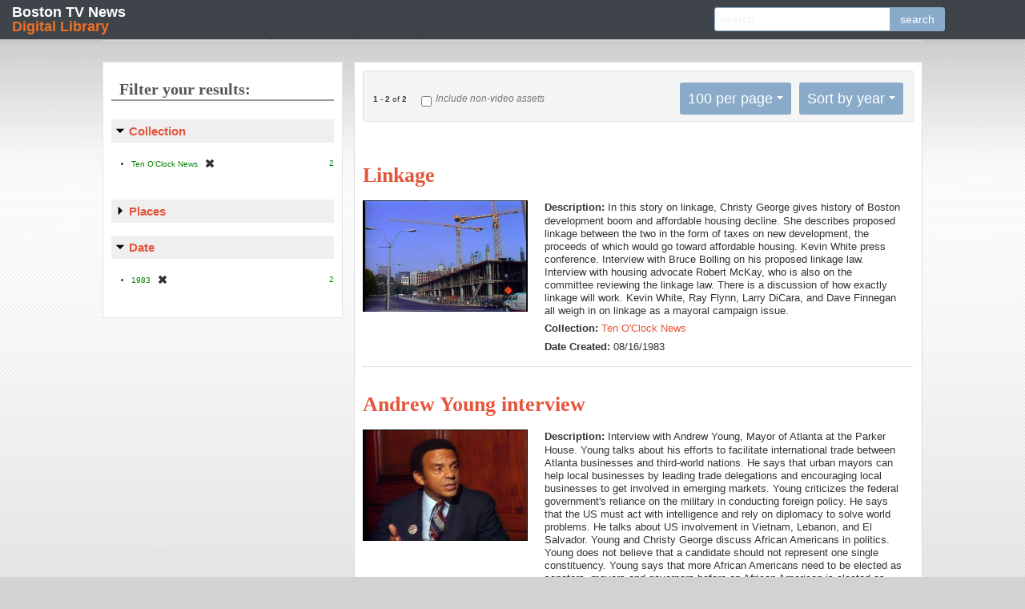

--- FILE ---
content_type: text/html; charset=utf-8
request_url: https://bostonlocaltv.org/catalog?f%5Bcollection_s%5D%5B%5D=Ten+O%27Clock+News&f%5Bentity_s%5D%5B%5D=Bolling%2C+Bruce+C.%2C+1945-2012&f%5Byear_i%5D%5B%5D=1983&per_page=100&sort=year_i+asc%2C+date_created_dt+asc%2C+title_sort+asc
body_size: 20218
content:
<html xmlns="http://www.w3.org/1999/xhtml">

  <head>

    <meta http-equiv="Content-Type" content="text/html; charset=utf-8" />

    <title>Boston TV News Digital Library Search Results</title>
    <link href="https://bostonlocaltv.org/catalog/opensearch.xml" title="Boston TV News Digital Library" type="application/opensearchdescription+xml" rel="search"/>
  <link href="/assets/favicon-754ca068be276fb0afa777bd1aa20225.ico" rel="shortcut icon" type="image/vnd.microsoft.icon" />
  <link href="/assets/bostonlocaltv-95ad1e6320b06012ab8bf012ceb2ab37.css" media="screen" rel="stylesheet" type="text/css" />
  
  <style type="text/css"></style>
<script src="/assets/application-cdfad9f89d5f486f80f02d14ef2a3bec.js" type="text/javascript"></script>
<script src="/assets/rails-174a268404d7a455ea5141cd612e768f.js" type="text/javascript"></script>
<!--[if IE]><script src="/assets/excanvas.min-2fc6d2fa1f3ed669346c4d64f9553755.js" type="text/javascript"></script><![endif]-->
<link href="/assets/video-js.min.css" rel="stylesheet">
  <meta content="authenticity_token" name="csrf-param" />
<meta content="BEmHhvAu7UnYJe2UqkPZx9JH61KZzsQUt5Di+bDebvo=" name="csrf-token" />
      <meta content="2" name="totalResults" />
<meta content="0" name="startIndex" />
<meta content="100" name="itemsPerPage" />


   <!--[if IE 7]><link rel="stylesheet" href="/stylesheets/compiled/ie7.css" type="text/css" media="screen,projection" /><![endif]-->
   <!--[if IE 8]><link rel="stylesheet" href="/stylesheets/compiled/ie8.css" type="text/css" media="screen,projection" /><![endif]-->
   <!--[if IE 9]><link rel="stylesheet" href="/stylesheets/compiled/ie9.css" type="text/css" media="screen,projection" /><![endif]-->
  </head>
  <body class="blacklight-catalog blacklight-catalog-index catalog index ">

    <nav class="navbar navbar-fixed-top">
  <div class="navbar-inner">
    <h1 class="brand"><a href="/">Boston TV News <span>Digital Library</span></a></h1>  
    <div id="search_home" class="search_home input-append">
  <form accept-charset="UTF-8" action="/catalog" method="get"><div style="margin:0;padding:0;display:inline"><input name="utf8" type="hidden" value="&#x2713;" /></div>
    <input class="q" id="q" name="q" placeholder="search" type="text" />
    <input id="search_field" name="search_field" type="hidden" value="all_fields" />
    <input name="f[collection_s][]" type="hidden" value="Ten O&#x27;Clock News" />
<input name="f[entity_s][]" type="hidden" value="Bolling, Bruce C., 1945-2012" />
<input name="f[year_i][]" type="hidden" value="1983" />
<input name="per_page" type="hidden" value="100" />
<input name="sort" type="hidden" value="year_i asc, date_created_dt asc, title_sort asc" />
    <button alt="search" class="btn" name="button" type="submit">search</button>
</form></div>
  </div>
</nav>

    <div id="page_home">

      <div id="access" role="navigation">
  <div id='cssmenu'>
    <ul>
      <li class='active '><a href='/'><span>Home</span></a></li>
      <li class='has-sub '><a href='#'><span>Collections</span></a>
      <ul>
        <li> <a href="/cctv">CCTV</a></li>
        <li> <a href="/wgbh">The Ten O&#x27;Clock News</a>
        <li> <a href="/wcvb">WCVB Collection</a>
        <li> <a href="/whdh">WHDH</a></li>
      </ul>
      </li>
      <li class='catalog'><a href='/catalog'><span>Browse</span></a></li>
      <li class='blog'><a href='/blog'><span>Blog</span></a></li>
    </ul>
  </div>
</div>


      <div id="bd_prod">

        <div id="main">
        <div id="main_container">
         
         


	
	

	
  
  <!-- <div class="pageEntriesInfo">
    <strong>1</strong> - <strong>2</strong> of <strong>2</strong>
  </div> -->
  
	<div id="sortAndPerPage">
   <div class="page_links">
     <strong>1</strong> - <strong>2</strong> of <strong>2</strong>

   </div>
   <div class="video_only">
     <form accept-charset="UTF-8" action="/catalog" method="get"><div style="margin:0;padding:0;display:inline"><input name="utf8" type="hidden" value="&#x2713;" /></div>
          <input id="non_video" name="non_video" type="checkbox" value="yes" />
       <label for="non_video">Include non-video assets</label>
       <input name="f[collection_s][]" type="hidden" value="Ten O&#x27;Clock News" />
<input name="f[entity_s][]" type="hidden" value="Bolling, Bruce C., 1945-2012" />
<input name="f[year_i][]" type="hidden" value="1983" />
<input name="per_page" type="hidden" value="100" />
<input name="sort" type="hidden" value="year_i asc, date_created_dt asc, title_sort asc" /> 
</form>   </div>
    <div id="sort-dropdown" class="dropdown pull-right hidden-phone">
  <ul class="css-dropdown">
    <li class="btn">
      <a href="#">Sort by year</a> <span class="caret"></span>
      <ul>
          <li><a href="/catalog?f%5Bcollection_s%5D%5B%5D=Ten+O%27Clock+News&amp;f%5Bentity_s%5D%5B%5D=Bolling%2C+Bruce+C.%2C+1945-2012&amp;f%5Byear_i%5D%5B%5D=1983&amp;per_page=100&amp;sort=score+desc%2C+title_sort+asc%2C+id+asc">relevance</a></li>
          <li><a href="/catalog?f%5Bcollection_s%5D%5B%5D=Ten+O%27Clock+News&amp;f%5Bentity_s%5D%5B%5D=Bolling%2C+Bruce+C.%2C+1945-2012&amp;f%5Byear_i%5D%5B%5D=1983&amp;per_page=100&amp;sort=title_sort+asc%2C+id+asc">title</a></li>
          <li><a href="/catalog?f%5Bcollection_s%5D%5B%5D=Ten+O%27Clock+News&amp;f%5Bentity_s%5D%5B%5D=Bolling%2C+Bruce+C.%2C+1945-2012&amp;f%5Byear_i%5D%5B%5D=1983&amp;per_page=100&amp;sort=year_i+asc%2C+date_created_dt+asc%2C+title_sort+asc">year</a></li>
      </ul>
    </li>
  </ul>
</div>


    <div id="per_page-dropdown" class="dropdown pull-right  hidden-phone">
  <span class="hide-text">Number of results to display per page</span>
  <ul class="css-dropdown">
    <li class="btn">
      <a href="#">100 per page</a> <span class="caret"></span>
      <ul>
          <li><a href="/catalog?f%5Bcollection_s%5D%5B%5D=Ten+O%27Clock+News&amp;f%5Bentity_s%5D%5B%5D=Bolling%2C+Bruce+C.%2C+1945-2012&amp;f%5Byear_i%5D%5B%5D=1983&amp;per_page=10&amp;sort=year_i+asc%2C+date_created_dt+asc%2C+title_sort+asc">10<span class="hide-text"> per page</span></a></li>
          <li><a href="/catalog?f%5Bcollection_s%5D%5B%5D=Ten+O%27Clock+News&amp;f%5Bentity_s%5D%5B%5D=Bolling%2C+Bruce+C.%2C+1945-2012&amp;f%5Byear_i%5D%5B%5D=1983&amp;per_page=20&amp;sort=year_i+asc%2C+date_created_dt+asc%2C+title_sort+asc">20<span class="hide-text"> per page</span></a></li>
          <li><a href="/catalog?f%5Bcollection_s%5D%5B%5D=Ten+O%27Clock+News&amp;f%5Bentity_s%5D%5B%5D=Bolling%2C+Bruce+C.%2C+1945-2012&amp;f%5Byear_i%5D%5B%5D=1983&amp;per_page=50&amp;sort=year_i+asc%2C+date_created_dt+asc%2C+title_sort+asc">50<span class="hide-text"> per page</span></a></li>
          <li><a href="/catalog?f%5Bcollection_s%5D%5B%5D=Ten+O%27Clock+News&amp;f%5Bentity_s%5D%5B%5D=Bolling%2C+Bruce+C.%2C+1945-2012&amp;f%5Byear_i%5D%5B%5D=1983&amp;per_page=100&amp;sort=year_i+asc%2C+date_created_dt+asc%2C+title_sort+asc">100<span class="hide-text"> per page</span></a></li>
      </ul>
    </li>
  </ul>
</div>


</div>

  
  
	<div id="documents">
      <div class="document blacklight-ten-o-clock-news">
      
      <div class="documentHeader">
        
        
        <div class="yui-u">
          <h1><a href="/catalog/V_1DZGG1ZVNAMSAA0" data-counter="1">Linkage</a></h1>
        </div>
      </div>
      
      
  <div class="content">
    <div class="index-image-container yui-u">
      <a href="/catalog/V_1DZGG1ZVNAMSAA0"><img src="https://s3.amazonaws.com/bostonlocaltv.org/thumb/V_1DZGG1ZVNAMSAA0.jpg" /></a>
    </div>


  <div class="field_list has_image">
    
        <div class="field_row">
          <span class="field_name blacklight-description_s"><strong>Description: </strong></span>
          <span class="blacklight-description_s">In this story on linkage, Christy George gives history of Boston development boom and affordable housing decline. She describes proposed linkage between the two in the form of taxes on new development, the proceeds of which would go toward affordable housing. Kevin White press conference. Interview with Bruce Bolling on his proposed linkage law. Interview with housing advocate Robert McKay, who is also on the committee reviewing the linkage law. There is a discussion of how exactly linkage will work. Kevin White, Ray Flynn, Larry DiCara, and Dave Finnegan all weigh in on linkage as a mayoral campaign issue.</span>
        </div>
        <div class="field_row">
          <span class="field_name blacklight-collection_s"><strong>Collection: </strong></span>
          <span class="blacklight-collection_s"><a href="https://bostonlocaltv.org/catalog?f%5Bcollection_s%5D%5B%5D=Ten+O%27Clock+News">Ten O&#x27;Clock News</a></span>
        </div>
        <div class="field_row">
          <span class="field_name blacklight-date_created_s"><strong>Date Created: </strong></span>
          <span class="blacklight-date_created_s">08/16/1983</span>
        </div>

  </div>
</div>

    </div>
    <div class="document blacklight-ten-o-clock-news">
      
      <div class="documentHeader">
        
        
        <div class="yui-u">
          <h1><a href="/catalog/V_DIG2YZAJQS8UOP5" data-counter="2">Andrew Young interview</a></h1>
        </div>
      </div>
      
      
  <div class="content">
    <div class="index-image-container yui-u">
      <a href="/catalog/V_DIG2YZAJQS8UOP5"><img src="https://s3.amazonaws.com/bostonlocaltv.org/thumb/V_DIG2YZAJQS8UOP5.jpg" /></a>
    </div>


  <div class="field_list has_image">
    
        <div class="field_row">
          <span class="field_name blacklight-description_s"><strong>Description: </strong></span>
          <span class="blacklight-description_s">Interview with Andrew Young, Mayor of Atlanta at the Parker House. Young talks about his efforts to facilitate international trade between Atlanta businesses and third-world nations. He says that urban mayors can help local businesses by leading trade delegations and encouraging local businesses to get involved in emerging markets. Young criticizes the federal government&#x27;s reliance on the military in conducting foreign policy. He says that the US must act with intelligence and rely on diplomacy to solve world problems. He talks about US involvement in Vietnam, Lebanon, and El Salvador. Young and Christy George discuss African Americans in politics. Young does not believe that a candidate should not represent one single constituency. Young says that more African Americans need to be elected as senators, mayors and governors before an African American is elected as president. George reasks questions for cutaways. Young attends a cocktail party at the Parker House. Other guests include Bruce Bolling, Boston City Councilor, and Hubie Jones, Dean of the School of Social Work at Boston University.<br />1:00:04: Visual: Andrew Young (Mayor of Atlanta) is interviewed by Christy George in the Parker House. George asks about urban mayors taking on international roles. George notes that Mel King (candidate for mayor of Boston) is interested in Young&#x27;s work in Atlanta with third-world nations; that Kevin White (Mayor of Boston) calls Boston a &quot;world-class city.&quot; Young says that most governments help businesses; that the federal government has done little to help businesses. Young says that mayors can help local businesses. Young talks about leading trade delegations of Atlanta businessmen to other parts of the world. Young says that businessmen can gain access to government officials through the mayor. Young says that he took businesspeople, educators and a YMCA soccer team on a trip to Jamaica and Trinidad. Young says that the businesspeople did $150 million of business during a one-week trade mission. Young says that business people were allowed to see the decision-makers in foreign governments. Young says that white mayors can do the same thing. Young says that the mayors of Seattle and Indianapolis have done the same thing. Young says that there are large concentrations of Dutch and Japanese businesses in Georgia; that he is trying to build on that. George notes that African-American mayors are now dealing with third-world countries. Young says that the emerging markets are in the third world. Young says that he will visit Nigeria next week. Young says that Nigeria is buying products from Atlanta; that Nigeria is developing at a rapid rate. Young notes that Japanese and German businesses have been doing business with the third world for a long time. Young says that US businesses never needed to do business abroad until 1975. George notes that Young had been talking about doing business with the third world when he worked for Jimmy Carter (former US President). George remarks that the Democratic Party has not advocated more trade with the third world. Young says that Ronald Reagan (US President) sees everything in terms of an East-West conflict. Young says that the US needs to look beyond the East-West conflict. Young talks about US involvement in Egypt and Panama in the 1970s. Young says that diplomatic treaties can undercut communist influence. Young says that military solutions seem popular, easy and &quot;macho.&quot; Young says that military solutions have seldom succeeded for the US or for the Soviet Union.

1:05:15: V: George asks what the Democratic Party should be doing to prepare for the 1984 elections. Young says that the Democratic Party must approach world problems with &quot;reason and sanity.&quot; Young talks about how the US was drawn into the Vietnam War. Young says that US ships are present off the coasts of Central America and Lebanon; that the US could easily become trapped in a military situation in one of these regions. Young says that there is no military solution in Lebanon; that the US has no business there. Young says that there is no military solution in El Salvador. Young says that the US needs to show its strength through intelligence; that the US should not show its strength through destructiveness. Young says that the Democratic Party must offer clear a alternative to Reagan. Young says that the US is living on the brink of war; that this policy is insane. George asks how the Democratic Party should deal with political unrest and revolutions in the third world. Young says that the US needs to understand the impulses behind revolutions in third world country. Young says that Harry Truman (former US President) probably did not know that Ho Chi Min (former Vietnamese leader) worked as a chef at the Parker House while he was a student in Boston. Young talks about the influence of American ideas of freedom on Ho Chi Min in the 1940s. Young says that third world leaders should not be discounted as Marxists. Jump cut in videotape. George asks if African Americans need an African American candidate for president in 1984 in order to gain political influence. Young says that he disagrees; that politicians should not represent only one segment of the population. Young says that the present Democratic candidates have strong records on civil rights and minority issues. Young says that African Americans need to be involved in the campaign of a winning candidate. Young says that candidates never live up to promises made at the convention. George asks if it is time for an African American presidential candidate. Young says that there need to be more African American mayors, governors and senators before there is an African American president. George closes the interview.

1:09:57: V: The crew takes cutaway shots of George.

1:14:40: V: Footage of a cocktail reception at the Parker House. Attendees eat, drink, and socialize. Attendees include Hubie Jones (Dean of the School of Social Work, Boston University), Bruce Bolling (Boston City Council), Carol Bolling (wife of Bruce Bolling), Young, and others. Shot of Young socializing.</span>
        </div>
        <div class="field_row">
          <span class="field_name blacklight-collection_s"><strong>Collection: </strong></span>
          <span class="blacklight-collection_s"><a href="https://bostonlocaltv.org/catalog?f%5Bcollection_s%5D%5B%5D=Ten+O%27Clock+News">Ten O&#x27;Clock News</a></span>
        </div>
        <div class="field_row">
          <span class="field_name blacklight-date_created_s"><strong>Date Created: </strong></span>
          <span class="blacklight-date_created_s">09/22/1983</span>
        </div>

  </div>
</div>

    </div>

</div>



  



         </div>
        </div>
     
        <div id="sidebar">
          	  <div id="facets" class="facets">
  <h2>Filter your results:</h2>
    <div class="facet_limit blacklight-collection_s">
  <h5><a href="#" data-no-turbolink="true">Collection</a> <i class="icon-chevron"></i></h5>
  <ul>
    <li>
        <span class="selected">Ten O&#x27;Clock News <span class="count">2</span></span><a href="/catalog?f%5Bentity_s%5D%5B%5D=Bolling%2C+Bruce+C.%2C+1945-2012&amp;f%5Byear_i%5D%5B%5D=1983&amp;per_page=100&amp;sort=year_i+asc%2C+date_created_dt+asc%2C+title_sort+asc" class="remove"><i class="icon-remove"></i><span class="hide-text">[remove]</span></a>              
    </li>


</ul>

</div>

    <div class="facet_limit blacklight-location_facet_s">
  <h5><a href="#" data-no-turbolink="true">Places</a> <i class="icon-chevron"></i></h5>
  <ul>
    <li>
        <a href="/catalog?f%5Bcollection_s%5D%5B%5D=Ten+O%27Clock+News&amp;f%5Bentity_s%5D%5B%5D=Bolling%2C+Bruce+C.%2C+1945-2012&amp;f%5Blocation_facet_s%5D%5B%5D=Boston+%28Mass.%29&amp;f%5Byear_i%5D%5B%5D=1983&amp;per_page=100&amp;sort=year_i+asc%2C+date_created_dt+asc%2C+title_sort+asc" class="facet_select">Boston (Mass.)</a> <span class="count">2</span>              
    </li>


</ul>

</div>

    <div class="facet_limit blacklight-year_i">
  <h5><a href="#" data-no-turbolink="true">Date</a> <i class="icon-chevron"></i></h5>
  <ul>
    <li>
        <span class="selected">1983 <span class="count">2</span></span><a href="/catalog?f%5Bcollection_s%5D%5B%5D=Ten+O%27Clock+News&amp;f%5Bentity_s%5D%5B%5D=Bolling%2C+Bruce+C.%2C+1945-2012&amp;per_page=100&amp;sort=year_i+asc%2C+date_created_dt+asc%2C+title_sort+asc" class="remove"><i class="icon-remove"></i><span class="hide-text">[remove]</span></a>              
    </li>


</ul>

</div>

</div>


        </div>

        <div class="clear-both"/>
        </div>
       <div id="footer" role="contentinfo">
    <div id="colophon">
        <p id="site-title">Boston TV News Digital Library: 1960&mdash;2000</p>
        <div id="footer-nav" role="navigation">
            <div class="menu-header">
                <ul id="menu-footer" class="menu">
                    <li><a href="/">Home</a></li>
                    <li><a href="/blog/glossary/">Glossary</a></li>
                    <li><a href="/blog/about/">About</a></li>
                    <li><a href="/blog/credits/">Credits</a></li>
                    <li><a href="/blog/terms/">Terms of Use</a></li>
                    <li><a href="/blog/privacy/">Privacy Policy</a></li>
                    <li><a href="/blog/contact/">Contact</a></li>
                </ul>
            </div>
        </div>
        <p id="copyright">&copy; 2026 WGBH</p>
        <div id="partner-logos">
            <img src="/logos/logo-wgbh.png" alt="WGBH" width="94">
            <img src="/logos/logo-cctv.png" alt="CCTV" width="68">
            <img src="/logos/logo-bpl.png" alt="BPL" width="57">
            <img src="/logos/logo-nehf.png" alt="NEHF" width="61">
            <img src="/logos/logo-wcvb.png" alt="WCVB" width="61">
        </div>

    </div><!-- #colophon -->
</div><!-- #footer -->

        </div>
   
<!-- Google Analytics Tracker -->
<script type="text/javascript">

  var _gaq = _gaq || [];
  _gaq.push(['_setAccount', 'UA-237277-18']);
  _gaq.push(['_trackPageview']);

  (function() {
    var ga = document.createElement('script'); ga.type = 'text/javascript'; ga.async = true;
    ga.src = ('https:' == document.location.protocol ? 'https://ssl' : 'http://www') + '.google-analytics.com/ga.js';
    var s = document.getElementsByTagName('script')[0]; s.parentNode.insertBefore(ga, s);
  })();

</script>

<!-- End of Google Analytics Tracker -->

      </body>

    </html>
